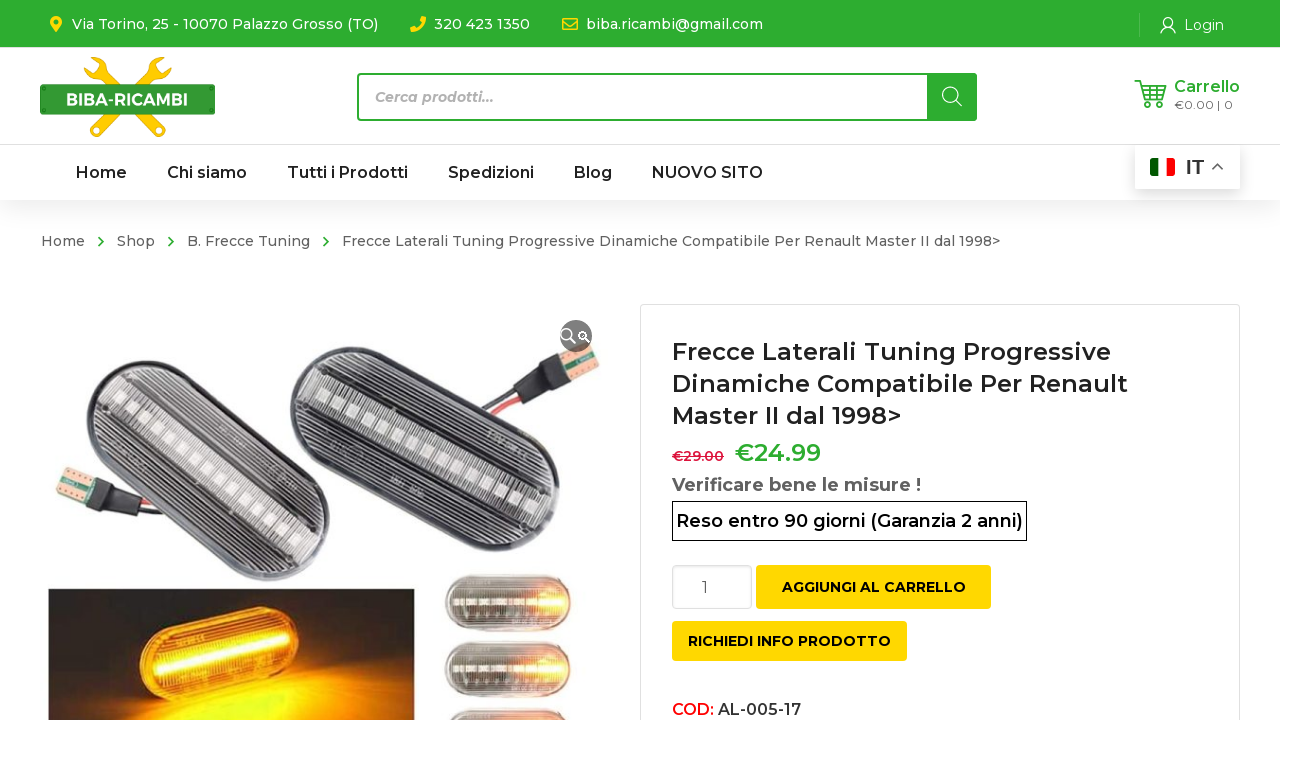

--- FILE ---
content_type: text/html; charset=utf-8
request_url: https://www.google.com/recaptcha/api2/anchor?ar=1&k=6LcXuVwiAAAAALiSkr0QZP2jkfgTV6424p_q_C6T&co=aHR0cHM6Ly9iaWJhLXJpY2FtYmkuY29tOjQ0Mw..&hl=en&v=PoyoqOPhxBO7pBk68S4YbpHZ&size=invisible&anchor-ms=20000&execute-ms=30000&cb=ucwfa6qcwkjd
body_size: 48682
content:
<!DOCTYPE HTML><html dir="ltr" lang="en"><head><meta http-equiv="Content-Type" content="text/html; charset=UTF-8">
<meta http-equiv="X-UA-Compatible" content="IE=edge">
<title>reCAPTCHA</title>
<style type="text/css">
/* cyrillic-ext */
@font-face {
  font-family: 'Roboto';
  font-style: normal;
  font-weight: 400;
  font-stretch: 100%;
  src: url(//fonts.gstatic.com/s/roboto/v48/KFO7CnqEu92Fr1ME7kSn66aGLdTylUAMa3GUBHMdazTgWw.woff2) format('woff2');
  unicode-range: U+0460-052F, U+1C80-1C8A, U+20B4, U+2DE0-2DFF, U+A640-A69F, U+FE2E-FE2F;
}
/* cyrillic */
@font-face {
  font-family: 'Roboto';
  font-style: normal;
  font-weight: 400;
  font-stretch: 100%;
  src: url(//fonts.gstatic.com/s/roboto/v48/KFO7CnqEu92Fr1ME7kSn66aGLdTylUAMa3iUBHMdazTgWw.woff2) format('woff2');
  unicode-range: U+0301, U+0400-045F, U+0490-0491, U+04B0-04B1, U+2116;
}
/* greek-ext */
@font-face {
  font-family: 'Roboto';
  font-style: normal;
  font-weight: 400;
  font-stretch: 100%;
  src: url(//fonts.gstatic.com/s/roboto/v48/KFO7CnqEu92Fr1ME7kSn66aGLdTylUAMa3CUBHMdazTgWw.woff2) format('woff2');
  unicode-range: U+1F00-1FFF;
}
/* greek */
@font-face {
  font-family: 'Roboto';
  font-style: normal;
  font-weight: 400;
  font-stretch: 100%;
  src: url(//fonts.gstatic.com/s/roboto/v48/KFO7CnqEu92Fr1ME7kSn66aGLdTylUAMa3-UBHMdazTgWw.woff2) format('woff2');
  unicode-range: U+0370-0377, U+037A-037F, U+0384-038A, U+038C, U+038E-03A1, U+03A3-03FF;
}
/* math */
@font-face {
  font-family: 'Roboto';
  font-style: normal;
  font-weight: 400;
  font-stretch: 100%;
  src: url(//fonts.gstatic.com/s/roboto/v48/KFO7CnqEu92Fr1ME7kSn66aGLdTylUAMawCUBHMdazTgWw.woff2) format('woff2');
  unicode-range: U+0302-0303, U+0305, U+0307-0308, U+0310, U+0312, U+0315, U+031A, U+0326-0327, U+032C, U+032F-0330, U+0332-0333, U+0338, U+033A, U+0346, U+034D, U+0391-03A1, U+03A3-03A9, U+03B1-03C9, U+03D1, U+03D5-03D6, U+03F0-03F1, U+03F4-03F5, U+2016-2017, U+2034-2038, U+203C, U+2040, U+2043, U+2047, U+2050, U+2057, U+205F, U+2070-2071, U+2074-208E, U+2090-209C, U+20D0-20DC, U+20E1, U+20E5-20EF, U+2100-2112, U+2114-2115, U+2117-2121, U+2123-214F, U+2190, U+2192, U+2194-21AE, U+21B0-21E5, U+21F1-21F2, U+21F4-2211, U+2213-2214, U+2216-22FF, U+2308-230B, U+2310, U+2319, U+231C-2321, U+2336-237A, U+237C, U+2395, U+239B-23B7, U+23D0, U+23DC-23E1, U+2474-2475, U+25AF, U+25B3, U+25B7, U+25BD, U+25C1, U+25CA, U+25CC, U+25FB, U+266D-266F, U+27C0-27FF, U+2900-2AFF, U+2B0E-2B11, U+2B30-2B4C, U+2BFE, U+3030, U+FF5B, U+FF5D, U+1D400-1D7FF, U+1EE00-1EEFF;
}
/* symbols */
@font-face {
  font-family: 'Roboto';
  font-style: normal;
  font-weight: 400;
  font-stretch: 100%;
  src: url(//fonts.gstatic.com/s/roboto/v48/KFO7CnqEu92Fr1ME7kSn66aGLdTylUAMaxKUBHMdazTgWw.woff2) format('woff2');
  unicode-range: U+0001-000C, U+000E-001F, U+007F-009F, U+20DD-20E0, U+20E2-20E4, U+2150-218F, U+2190, U+2192, U+2194-2199, U+21AF, U+21E6-21F0, U+21F3, U+2218-2219, U+2299, U+22C4-22C6, U+2300-243F, U+2440-244A, U+2460-24FF, U+25A0-27BF, U+2800-28FF, U+2921-2922, U+2981, U+29BF, U+29EB, U+2B00-2BFF, U+4DC0-4DFF, U+FFF9-FFFB, U+10140-1018E, U+10190-1019C, U+101A0, U+101D0-101FD, U+102E0-102FB, U+10E60-10E7E, U+1D2C0-1D2D3, U+1D2E0-1D37F, U+1F000-1F0FF, U+1F100-1F1AD, U+1F1E6-1F1FF, U+1F30D-1F30F, U+1F315, U+1F31C, U+1F31E, U+1F320-1F32C, U+1F336, U+1F378, U+1F37D, U+1F382, U+1F393-1F39F, U+1F3A7-1F3A8, U+1F3AC-1F3AF, U+1F3C2, U+1F3C4-1F3C6, U+1F3CA-1F3CE, U+1F3D4-1F3E0, U+1F3ED, U+1F3F1-1F3F3, U+1F3F5-1F3F7, U+1F408, U+1F415, U+1F41F, U+1F426, U+1F43F, U+1F441-1F442, U+1F444, U+1F446-1F449, U+1F44C-1F44E, U+1F453, U+1F46A, U+1F47D, U+1F4A3, U+1F4B0, U+1F4B3, U+1F4B9, U+1F4BB, U+1F4BF, U+1F4C8-1F4CB, U+1F4D6, U+1F4DA, U+1F4DF, U+1F4E3-1F4E6, U+1F4EA-1F4ED, U+1F4F7, U+1F4F9-1F4FB, U+1F4FD-1F4FE, U+1F503, U+1F507-1F50B, U+1F50D, U+1F512-1F513, U+1F53E-1F54A, U+1F54F-1F5FA, U+1F610, U+1F650-1F67F, U+1F687, U+1F68D, U+1F691, U+1F694, U+1F698, U+1F6AD, U+1F6B2, U+1F6B9-1F6BA, U+1F6BC, U+1F6C6-1F6CF, U+1F6D3-1F6D7, U+1F6E0-1F6EA, U+1F6F0-1F6F3, U+1F6F7-1F6FC, U+1F700-1F7FF, U+1F800-1F80B, U+1F810-1F847, U+1F850-1F859, U+1F860-1F887, U+1F890-1F8AD, U+1F8B0-1F8BB, U+1F8C0-1F8C1, U+1F900-1F90B, U+1F93B, U+1F946, U+1F984, U+1F996, U+1F9E9, U+1FA00-1FA6F, U+1FA70-1FA7C, U+1FA80-1FA89, U+1FA8F-1FAC6, U+1FACE-1FADC, U+1FADF-1FAE9, U+1FAF0-1FAF8, U+1FB00-1FBFF;
}
/* vietnamese */
@font-face {
  font-family: 'Roboto';
  font-style: normal;
  font-weight: 400;
  font-stretch: 100%;
  src: url(//fonts.gstatic.com/s/roboto/v48/KFO7CnqEu92Fr1ME7kSn66aGLdTylUAMa3OUBHMdazTgWw.woff2) format('woff2');
  unicode-range: U+0102-0103, U+0110-0111, U+0128-0129, U+0168-0169, U+01A0-01A1, U+01AF-01B0, U+0300-0301, U+0303-0304, U+0308-0309, U+0323, U+0329, U+1EA0-1EF9, U+20AB;
}
/* latin-ext */
@font-face {
  font-family: 'Roboto';
  font-style: normal;
  font-weight: 400;
  font-stretch: 100%;
  src: url(//fonts.gstatic.com/s/roboto/v48/KFO7CnqEu92Fr1ME7kSn66aGLdTylUAMa3KUBHMdazTgWw.woff2) format('woff2');
  unicode-range: U+0100-02BA, U+02BD-02C5, U+02C7-02CC, U+02CE-02D7, U+02DD-02FF, U+0304, U+0308, U+0329, U+1D00-1DBF, U+1E00-1E9F, U+1EF2-1EFF, U+2020, U+20A0-20AB, U+20AD-20C0, U+2113, U+2C60-2C7F, U+A720-A7FF;
}
/* latin */
@font-face {
  font-family: 'Roboto';
  font-style: normal;
  font-weight: 400;
  font-stretch: 100%;
  src: url(//fonts.gstatic.com/s/roboto/v48/KFO7CnqEu92Fr1ME7kSn66aGLdTylUAMa3yUBHMdazQ.woff2) format('woff2');
  unicode-range: U+0000-00FF, U+0131, U+0152-0153, U+02BB-02BC, U+02C6, U+02DA, U+02DC, U+0304, U+0308, U+0329, U+2000-206F, U+20AC, U+2122, U+2191, U+2193, U+2212, U+2215, U+FEFF, U+FFFD;
}
/* cyrillic-ext */
@font-face {
  font-family: 'Roboto';
  font-style: normal;
  font-weight: 500;
  font-stretch: 100%;
  src: url(//fonts.gstatic.com/s/roboto/v48/KFO7CnqEu92Fr1ME7kSn66aGLdTylUAMa3GUBHMdazTgWw.woff2) format('woff2');
  unicode-range: U+0460-052F, U+1C80-1C8A, U+20B4, U+2DE0-2DFF, U+A640-A69F, U+FE2E-FE2F;
}
/* cyrillic */
@font-face {
  font-family: 'Roboto';
  font-style: normal;
  font-weight: 500;
  font-stretch: 100%;
  src: url(//fonts.gstatic.com/s/roboto/v48/KFO7CnqEu92Fr1ME7kSn66aGLdTylUAMa3iUBHMdazTgWw.woff2) format('woff2');
  unicode-range: U+0301, U+0400-045F, U+0490-0491, U+04B0-04B1, U+2116;
}
/* greek-ext */
@font-face {
  font-family: 'Roboto';
  font-style: normal;
  font-weight: 500;
  font-stretch: 100%;
  src: url(//fonts.gstatic.com/s/roboto/v48/KFO7CnqEu92Fr1ME7kSn66aGLdTylUAMa3CUBHMdazTgWw.woff2) format('woff2');
  unicode-range: U+1F00-1FFF;
}
/* greek */
@font-face {
  font-family: 'Roboto';
  font-style: normal;
  font-weight: 500;
  font-stretch: 100%;
  src: url(//fonts.gstatic.com/s/roboto/v48/KFO7CnqEu92Fr1ME7kSn66aGLdTylUAMa3-UBHMdazTgWw.woff2) format('woff2');
  unicode-range: U+0370-0377, U+037A-037F, U+0384-038A, U+038C, U+038E-03A1, U+03A3-03FF;
}
/* math */
@font-face {
  font-family: 'Roboto';
  font-style: normal;
  font-weight: 500;
  font-stretch: 100%;
  src: url(//fonts.gstatic.com/s/roboto/v48/KFO7CnqEu92Fr1ME7kSn66aGLdTylUAMawCUBHMdazTgWw.woff2) format('woff2');
  unicode-range: U+0302-0303, U+0305, U+0307-0308, U+0310, U+0312, U+0315, U+031A, U+0326-0327, U+032C, U+032F-0330, U+0332-0333, U+0338, U+033A, U+0346, U+034D, U+0391-03A1, U+03A3-03A9, U+03B1-03C9, U+03D1, U+03D5-03D6, U+03F0-03F1, U+03F4-03F5, U+2016-2017, U+2034-2038, U+203C, U+2040, U+2043, U+2047, U+2050, U+2057, U+205F, U+2070-2071, U+2074-208E, U+2090-209C, U+20D0-20DC, U+20E1, U+20E5-20EF, U+2100-2112, U+2114-2115, U+2117-2121, U+2123-214F, U+2190, U+2192, U+2194-21AE, U+21B0-21E5, U+21F1-21F2, U+21F4-2211, U+2213-2214, U+2216-22FF, U+2308-230B, U+2310, U+2319, U+231C-2321, U+2336-237A, U+237C, U+2395, U+239B-23B7, U+23D0, U+23DC-23E1, U+2474-2475, U+25AF, U+25B3, U+25B7, U+25BD, U+25C1, U+25CA, U+25CC, U+25FB, U+266D-266F, U+27C0-27FF, U+2900-2AFF, U+2B0E-2B11, U+2B30-2B4C, U+2BFE, U+3030, U+FF5B, U+FF5D, U+1D400-1D7FF, U+1EE00-1EEFF;
}
/* symbols */
@font-face {
  font-family: 'Roboto';
  font-style: normal;
  font-weight: 500;
  font-stretch: 100%;
  src: url(//fonts.gstatic.com/s/roboto/v48/KFO7CnqEu92Fr1ME7kSn66aGLdTylUAMaxKUBHMdazTgWw.woff2) format('woff2');
  unicode-range: U+0001-000C, U+000E-001F, U+007F-009F, U+20DD-20E0, U+20E2-20E4, U+2150-218F, U+2190, U+2192, U+2194-2199, U+21AF, U+21E6-21F0, U+21F3, U+2218-2219, U+2299, U+22C4-22C6, U+2300-243F, U+2440-244A, U+2460-24FF, U+25A0-27BF, U+2800-28FF, U+2921-2922, U+2981, U+29BF, U+29EB, U+2B00-2BFF, U+4DC0-4DFF, U+FFF9-FFFB, U+10140-1018E, U+10190-1019C, U+101A0, U+101D0-101FD, U+102E0-102FB, U+10E60-10E7E, U+1D2C0-1D2D3, U+1D2E0-1D37F, U+1F000-1F0FF, U+1F100-1F1AD, U+1F1E6-1F1FF, U+1F30D-1F30F, U+1F315, U+1F31C, U+1F31E, U+1F320-1F32C, U+1F336, U+1F378, U+1F37D, U+1F382, U+1F393-1F39F, U+1F3A7-1F3A8, U+1F3AC-1F3AF, U+1F3C2, U+1F3C4-1F3C6, U+1F3CA-1F3CE, U+1F3D4-1F3E0, U+1F3ED, U+1F3F1-1F3F3, U+1F3F5-1F3F7, U+1F408, U+1F415, U+1F41F, U+1F426, U+1F43F, U+1F441-1F442, U+1F444, U+1F446-1F449, U+1F44C-1F44E, U+1F453, U+1F46A, U+1F47D, U+1F4A3, U+1F4B0, U+1F4B3, U+1F4B9, U+1F4BB, U+1F4BF, U+1F4C8-1F4CB, U+1F4D6, U+1F4DA, U+1F4DF, U+1F4E3-1F4E6, U+1F4EA-1F4ED, U+1F4F7, U+1F4F9-1F4FB, U+1F4FD-1F4FE, U+1F503, U+1F507-1F50B, U+1F50D, U+1F512-1F513, U+1F53E-1F54A, U+1F54F-1F5FA, U+1F610, U+1F650-1F67F, U+1F687, U+1F68D, U+1F691, U+1F694, U+1F698, U+1F6AD, U+1F6B2, U+1F6B9-1F6BA, U+1F6BC, U+1F6C6-1F6CF, U+1F6D3-1F6D7, U+1F6E0-1F6EA, U+1F6F0-1F6F3, U+1F6F7-1F6FC, U+1F700-1F7FF, U+1F800-1F80B, U+1F810-1F847, U+1F850-1F859, U+1F860-1F887, U+1F890-1F8AD, U+1F8B0-1F8BB, U+1F8C0-1F8C1, U+1F900-1F90B, U+1F93B, U+1F946, U+1F984, U+1F996, U+1F9E9, U+1FA00-1FA6F, U+1FA70-1FA7C, U+1FA80-1FA89, U+1FA8F-1FAC6, U+1FACE-1FADC, U+1FADF-1FAE9, U+1FAF0-1FAF8, U+1FB00-1FBFF;
}
/* vietnamese */
@font-face {
  font-family: 'Roboto';
  font-style: normal;
  font-weight: 500;
  font-stretch: 100%;
  src: url(//fonts.gstatic.com/s/roboto/v48/KFO7CnqEu92Fr1ME7kSn66aGLdTylUAMa3OUBHMdazTgWw.woff2) format('woff2');
  unicode-range: U+0102-0103, U+0110-0111, U+0128-0129, U+0168-0169, U+01A0-01A1, U+01AF-01B0, U+0300-0301, U+0303-0304, U+0308-0309, U+0323, U+0329, U+1EA0-1EF9, U+20AB;
}
/* latin-ext */
@font-face {
  font-family: 'Roboto';
  font-style: normal;
  font-weight: 500;
  font-stretch: 100%;
  src: url(//fonts.gstatic.com/s/roboto/v48/KFO7CnqEu92Fr1ME7kSn66aGLdTylUAMa3KUBHMdazTgWw.woff2) format('woff2');
  unicode-range: U+0100-02BA, U+02BD-02C5, U+02C7-02CC, U+02CE-02D7, U+02DD-02FF, U+0304, U+0308, U+0329, U+1D00-1DBF, U+1E00-1E9F, U+1EF2-1EFF, U+2020, U+20A0-20AB, U+20AD-20C0, U+2113, U+2C60-2C7F, U+A720-A7FF;
}
/* latin */
@font-face {
  font-family: 'Roboto';
  font-style: normal;
  font-weight: 500;
  font-stretch: 100%;
  src: url(//fonts.gstatic.com/s/roboto/v48/KFO7CnqEu92Fr1ME7kSn66aGLdTylUAMa3yUBHMdazQ.woff2) format('woff2');
  unicode-range: U+0000-00FF, U+0131, U+0152-0153, U+02BB-02BC, U+02C6, U+02DA, U+02DC, U+0304, U+0308, U+0329, U+2000-206F, U+20AC, U+2122, U+2191, U+2193, U+2212, U+2215, U+FEFF, U+FFFD;
}
/* cyrillic-ext */
@font-face {
  font-family: 'Roboto';
  font-style: normal;
  font-weight: 900;
  font-stretch: 100%;
  src: url(//fonts.gstatic.com/s/roboto/v48/KFO7CnqEu92Fr1ME7kSn66aGLdTylUAMa3GUBHMdazTgWw.woff2) format('woff2');
  unicode-range: U+0460-052F, U+1C80-1C8A, U+20B4, U+2DE0-2DFF, U+A640-A69F, U+FE2E-FE2F;
}
/* cyrillic */
@font-face {
  font-family: 'Roboto';
  font-style: normal;
  font-weight: 900;
  font-stretch: 100%;
  src: url(//fonts.gstatic.com/s/roboto/v48/KFO7CnqEu92Fr1ME7kSn66aGLdTylUAMa3iUBHMdazTgWw.woff2) format('woff2');
  unicode-range: U+0301, U+0400-045F, U+0490-0491, U+04B0-04B1, U+2116;
}
/* greek-ext */
@font-face {
  font-family: 'Roboto';
  font-style: normal;
  font-weight: 900;
  font-stretch: 100%;
  src: url(//fonts.gstatic.com/s/roboto/v48/KFO7CnqEu92Fr1ME7kSn66aGLdTylUAMa3CUBHMdazTgWw.woff2) format('woff2');
  unicode-range: U+1F00-1FFF;
}
/* greek */
@font-face {
  font-family: 'Roboto';
  font-style: normal;
  font-weight: 900;
  font-stretch: 100%;
  src: url(//fonts.gstatic.com/s/roboto/v48/KFO7CnqEu92Fr1ME7kSn66aGLdTylUAMa3-UBHMdazTgWw.woff2) format('woff2');
  unicode-range: U+0370-0377, U+037A-037F, U+0384-038A, U+038C, U+038E-03A1, U+03A3-03FF;
}
/* math */
@font-face {
  font-family: 'Roboto';
  font-style: normal;
  font-weight: 900;
  font-stretch: 100%;
  src: url(//fonts.gstatic.com/s/roboto/v48/KFO7CnqEu92Fr1ME7kSn66aGLdTylUAMawCUBHMdazTgWw.woff2) format('woff2');
  unicode-range: U+0302-0303, U+0305, U+0307-0308, U+0310, U+0312, U+0315, U+031A, U+0326-0327, U+032C, U+032F-0330, U+0332-0333, U+0338, U+033A, U+0346, U+034D, U+0391-03A1, U+03A3-03A9, U+03B1-03C9, U+03D1, U+03D5-03D6, U+03F0-03F1, U+03F4-03F5, U+2016-2017, U+2034-2038, U+203C, U+2040, U+2043, U+2047, U+2050, U+2057, U+205F, U+2070-2071, U+2074-208E, U+2090-209C, U+20D0-20DC, U+20E1, U+20E5-20EF, U+2100-2112, U+2114-2115, U+2117-2121, U+2123-214F, U+2190, U+2192, U+2194-21AE, U+21B0-21E5, U+21F1-21F2, U+21F4-2211, U+2213-2214, U+2216-22FF, U+2308-230B, U+2310, U+2319, U+231C-2321, U+2336-237A, U+237C, U+2395, U+239B-23B7, U+23D0, U+23DC-23E1, U+2474-2475, U+25AF, U+25B3, U+25B7, U+25BD, U+25C1, U+25CA, U+25CC, U+25FB, U+266D-266F, U+27C0-27FF, U+2900-2AFF, U+2B0E-2B11, U+2B30-2B4C, U+2BFE, U+3030, U+FF5B, U+FF5D, U+1D400-1D7FF, U+1EE00-1EEFF;
}
/* symbols */
@font-face {
  font-family: 'Roboto';
  font-style: normal;
  font-weight: 900;
  font-stretch: 100%;
  src: url(//fonts.gstatic.com/s/roboto/v48/KFO7CnqEu92Fr1ME7kSn66aGLdTylUAMaxKUBHMdazTgWw.woff2) format('woff2');
  unicode-range: U+0001-000C, U+000E-001F, U+007F-009F, U+20DD-20E0, U+20E2-20E4, U+2150-218F, U+2190, U+2192, U+2194-2199, U+21AF, U+21E6-21F0, U+21F3, U+2218-2219, U+2299, U+22C4-22C6, U+2300-243F, U+2440-244A, U+2460-24FF, U+25A0-27BF, U+2800-28FF, U+2921-2922, U+2981, U+29BF, U+29EB, U+2B00-2BFF, U+4DC0-4DFF, U+FFF9-FFFB, U+10140-1018E, U+10190-1019C, U+101A0, U+101D0-101FD, U+102E0-102FB, U+10E60-10E7E, U+1D2C0-1D2D3, U+1D2E0-1D37F, U+1F000-1F0FF, U+1F100-1F1AD, U+1F1E6-1F1FF, U+1F30D-1F30F, U+1F315, U+1F31C, U+1F31E, U+1F320-1F32C, U+1F336, U+1F378, U+1F37D, U+1F382, U+1F393-1F39F, U+1F3A7-1F3A8, U+1F3AC-1F3AF, U+1F3C2, U+1F3C4-1F3C6, U+1F3CA-1F3CE, U+1F3D4-1F3E0, U+1F3ED, U+1F3F1-1F3F3, U+1F3F5-1F3F7, U+1F408, U+1F415, U+1F41F, U+1F426, U+1F43F, U+1F441-1F442, U+1F444, U+1F446-1F449, U+1F44C-1F44E, U+1F453, U+1F46A, U+1F47D, U+1F4A3, U+1F4B0, U+1F4B3, U+1F4B9, U+1F4BB, U+1F4BF, U+1F4C8-1F4CB, U+1F4D6, U+1F4DA, U+1F4DF, U+1F4E3-1F4E6, U+1F4EA-1F4ED, U+1F4F7, U+1F4F9-1F4FB, U+1F4FD-1F4FE, U+1F503, U+1F507-1F50B, U+1F50D, U+1F512-1F513, U+1F53E-1F54A, U+1F54F-1F5FA, U+1F610, U+1F650-1F67F, U+1F687, U+1F68D, U+1F691, U+1F694, U+1F698, U+1F6AD, U+1F6B2, U+1F6B9-1F6BA, U+1F6BC, U+1F6C6-1F6CF, U+1F6D3-1F6D7, U+1F6E0-1F6EA, U+1F6F0-1F6F3, U+1F6F7-1F6FC, U+1F700-1F7FF, U+1F800-1F80B, U+1F810-1F847, U+1F850-1F859, U+1F860-1F887, U+1F890-1F8AD, U+1F8B0-1F8BB, U+1F8C0-1F8C1, U+1F900-1F90B, U+1F93B, U+1F946, U+1F984, U+1F996, U+1F9E9, U+1FA00-1FA6F, U+1FA70-1FA7C, U+1FA80-1FA89, U+1FA8F-1FAC6, U+1FACE-1FADC, U+1FADF-1FAE9, U+1FAF0-1FAF8, U+1FB00-1FBFF;
}
/* vietnamese */
@font-face {
  font-family: 'Roboto';
  font-style: normal;
  font-weight: 900;
  font-stretch: 100%;
  src: url(//fonts.gstatic.com/s/roboto/v48/KFO7CnqEu92Fr1ME7kSn66aGLdTylUAMa3OUBHMdazTgWw.woff2) format('woff2');
  unicode-range: U+0102-0103, U+0110-0111, U+0128-0129, U+0168-0169, U+01A0-01A1, U+01AF-01B0, U+0300-0301, U+0303-0304, U+0308-0309, U+0323, U+0329, U+1EA0-1EF9, U+20AB;
}
/* latin-ext */
@font-face {
  font-family: 'Roboto';
  font-style: normal;
  font-weight: 900;
  font-stretch: 100%;
  src: url(//fonts.gstatic.com/s/roboto/v48/KFO7CnqEu92Fr1ME7kSn66aGLdTylUAMa3KUBHMdazTgWw.woff2) format('woff2');
  unicode-range: U+0100-02BA, U+02BD-02C5, U+02C7-02CC, U+02CE-02D7, U+02DD-02FF, U+0304, U+0308, U+0329, U+1D00-1DBF, U+1E00-1E9F, U+1EF2-1EFF, U+2020, U+20A0-20AB, U+20AD-20C0, U+2113, U+2C60-2C7F, U+A720-A7FF;
}
/* latin */
@font-face {
  font-family: 'Roboto';
  font-style: normal;
  font-weight: 900;
  font-stretch: 100%;
  src: url(//fonts.gstatic.com/s/roboto/v48/KFO7CnqEu92Fr1ME7kSn66aGLdTylUAMa3yUBHMdazQ.woff2) format('woff2');
  unicode-range: U+0000-00FF, U+0131, U+0152-0153, U+02BB-02BC, U+02C6, U+02DA, U+02DC, U+0304, U+0308, U+0329, U+2000-206F, U+20AC, U+2122, U+2191, U+2193, U+2212, U+2215, U+FEFF, U+FFFD;
}

</style>
<link rel="stylesheet" type="text/css" href="https://www.gstatic.com/recaptcha/releases/PoyoqOPhxBO7pBk68S4YbpHZ/styles__ltr.css">
<script nonce="qfHn1H9aKnROqdCsuPIBsQ" type="text/javascript">window['__recaptcha_api'] = 'https://www.google.com/recaptcha/api2/';</script>
<script type="text/javascript" src="https://www.gstatic.com/recaptcha/releases/PoyoqOPhxBO7pBk68S4YbpHZ/recaptcha__en.js" nonce="qfHn1H9aKnROqdCsuPIBsQ">
      
    </script></head>
<body><div id="rc-anchor-alert" class="rc-anchor-alert"></div>
<input type="hidden" id="recaptcha-token" value="[base64]">
<script type="text/javascript" nonce="qfHn1H9aKnROqdCsuPIBsQ">
      recaptcha.anchor.Main.init("[\x22ainput\x22,[\x22bgdata\x22,\x22\x22,\[base64]/[base64]/bmV3IFpbdF0obVswXSk6Sz09Mj9uZXcgWlt0XShtWzBdLG1bMV0pOks9PTM/bmV3IFpbdF0obVswXSxtWzFdLG1bMl0pOks9PTQ/[base64]/[base64]/[base64]/[base64]/[base64]/[base64]/[base64]/[base64]/[base64]/[base64]/[base64]/[base64]/[base64]/[base64]\\u003d\\u003d\x22,\[base64]\x22,\[base64]/Ch8KKwq0cdsOMKsKbwpQZNMKbdMOmwq3DuSAswoEQRznDg8KAW8O9DMOtwpdjw6HCp8OGPwZOXcKYM8OLdcKeMgBeIMKFw6bCvgHDlMOswoR9D8KxNF4qZMO7woLCgsOmcMO8w4UROcONw5IMRE/[base64]/DowhOYsORw6rCsMO+PMOyw4Rhw67DlCMKNXcODcOaMEzCp8Oqw7MFJ8Owwp8YFHYww7TDocOkwqjDocKYHsKTw5A3X8K1wpjDnBjCgcKQDcKQw7g9w7nDhho1cRbCtMKhCEZcJcOQDB12AB7DqwfDtcORw7vDuxQcHz0pOS/CgMOdTsKRZCo7wq8ONMOJw49UFMOqPsO+woZMP2llwojDo8OoWj/[base64]/AsO8w6QTw6xsb3bCmMOPwodMKh/[base64]/[base64]/wrgONMO/RwVaHsKIdQwXYWx+acKFSnLCnBzCpR5sT3TDs2kWwphowpcLw7rCnMKow6vCj8KIe8KWHnXDr13DmE0wAcK0V8KjCQ0/[base64]/[base64]/wrjDscKBw5bCiz9rw6rCp8OLHsKww47Cj8Osw4UrZyY1L8O1QsONOSU1wqYgD8O0wpPDuTkkJyjCvcKewoJQGMKddnLDhcKaNkZcwo9Zw63DpnHCpQllGRLCpMKAJcKowoouUiZGHA4macKCw7d1E8O/C8KrbhBhwqHDtMKrwqYiGkzCjT3CisKDDRJJa8KxETbCoXXCn3ZedxMPw77CkcKfwp/CvFfDmsOjw5EbK8KZw7PCn2fCm8KUdMKiw4EYK8KWwrDDoEvDgRzCjcK5wr/[base64]/wqITw416XMOMWMO6wrPDlMOpUQnCnwLCiMOjw6rDtVrCp8Kqw59AwpEFw7wdw5pJW8OncUHCjcOba0d6OsKbw48BP3A/w4Jywq/Di21fW8OIwqoDw7tMKsOnd8Kiwr/Dv8KCQlHCuiTCn3jDvcOEcMKkwoM3SD/CoDjCgsOMwr7ChsKlw6PCvFLCiMONwo/Do8O7wqzCksOIM8OUdRUhazXCu8OYwpjDqj4SBzcYGMKfEx48w6zDqRbDq8KBwoDDqcOlwqHDuFnCmVwGw7vDnkXDgkEkwrfDj8OfSMOKw5fDn8OTw6kowqdKw77ClEEvw6ldwpNResKJwp3DmMOsKsKaw4vClxvCkcKkwo/CoMKTfHfCi8Opw7Ecw4Row4Akw5Q/w7bDtEvCu8KYw5vDjcKBw5jDn8Odw4dCwovDoT3DnlwiwrPDknLChMOmG1xaECnCo3/Cgi5RHih9wp/CgcKdwpnDnMK/[base64]/w4vCikXCqDLCtcOVw7bCvsO7Ui/DlgrChzlyw6kgw6JcKCgVwqzCocKtemgyVsO/w7FXGFkiwrx3DCjCk3JEVMKZwqckwrgfBcOFbcO3ciwpwpLCsx1RL1IlTcOcw5EwdcKdw7TCjlw7woPCsMO1w7Vnw5Z6wp/CpsKRwrfCssOnOkLDusONwotqw7lzwqlnwqMIZ8KPL8OCwpYUw5MyNh7DhE/[base64]/[base64]/w49XwqLDgMK7GMKyMzjCrcKGwpdpw5bCh8O2woTDhiAqw4rDlcO8w6wIwqjCnHBLwo92XMOgwqTDkcK7Dx/[base64]/DhsOMUMOrHMKhwpMvcXkiw6lEwpwHYUjDkVzCi27DsDDCiQLCrsKpBMO3w5YkwrLDqlzDh8KewrRrwpPDhsOwFDhqU8OdYcKuwq8rwpY9w6AeDE3Dsz/[base64]/CiQc6aXBsSFwuwr9GScOWwpF5w6RpwrTDiSvDn3FtPCM9w6LDl8OVCT0KwrzDgcKWw4TCpsOkIRPCtMKFakbCoTHDlAbDtcOhw5DCgSxpwqkyYxJwP8K4IGfDr2EiG0TDqMKPwqvDvsK5czTDuMKEw44xK8K/wqPDiMOuw4zCgcKMX8OewrlVw5UTwpfCiMKOwpvDocKbwoPCjMKLwrPCvWF5EzbDlsOVYMKPJVRlwqJ7wqLClMK7w63DpRbDhcK5wq3Dlx9MAUEhN1TCo2PCm8Oew49MwrsRJcK/wqDCtcOywpgqw5dlw6Ajw7Fiw6ZkVsObOMKhUMO1CMK/woQtOMO0DcOmwp3DoATCqsO7NWPCocOWw5E7wq1MXxRqcifDgEZgwoPCoMO/[base64]/w5J7FVjDtMKCw5nCrj4IwpXDijrDnMOgPyZbw710CsOgw7Z2BsOiacKrfsKDw6jCoMK7wpFXIsKqw5cDVDnCuwVQZ1fDu1p4ecKlDsKyIy8wwopkwojDoMOZWsO2w4/Di8KUVsOyLsOTW8K1wofDkW7DpjgMRQt9wobCscK0b8KHw7XChcKlGm0EbEVkZ8KbUVvChcO4FHjCjWEqW8Kdwr3Dn8OYw65UYMKlDMKHwpQQw7IlUyvCvsK1w5fCgsKqemoCw6sKw5DCsMKyV8KPA8OFb8KHPMK2aVoJwrwIXHghDi/ClVhIw7/DqSIVwphtE2RVbMOODsK7wrwvNMK5Jx0hwpcnbsKvw6kpdcKvw7VVw4VuJATDq8Kkw55zKcKSw5hab8OwdRvCs0XCvm3CsAjCogvCiANLXsOgf8OIw70fOToVMsKdwrzClxg0YcKzw4kuIcK3K8KfwrIAwqINw7QGw53Ct3vCpMO/OcKXE8O2Hi7DtcK2wqF7KUTDpltsw6NWw5bDl1EDw6ISHHtAYh7CkggoWMK+IsKuwrVtY8Ouw4/ClMO4woB0NhTCpsOPw7HDscKSBMKDXgw9OFMFw7dawqYrwr8iwp/CmRzCgcKCw7I2wphMA8OTagDCsCtywoLCvcOlwp/CrTfChQpFQcOqeMKeKMO9NsKpAFPCs1cCIS4JenrDmzhZwozDjsK0QsK9w5YzWMObJcKrXMKNDVlvQgp3ECrCql4xwrh7w4fDhVtuT8KBw4TDmMO+FcKswo55BUgCDsOhwojCnCXDtCnCr8O3ZklvwoESwoBvUsKycRPCtcOQw7TDgDDCgl5mw6fDl13CjwbCvwMfwo/DnMK7wrwkw7tWVMOTcjnCrMKuNMKywovDoQRDwqPDisKXUj82ZcKyCmJIE8OwYTPCg8KVwoHDvGNWNhUYw6bCucOJw5JdwrjDgE/CnHJDw67CvCdGwq0ubgYrcmvClMKtw7fCjcKuw7oXPnLCqmF6wpV0SsKpbcKnwrTCvjENbhzCsWfDkzMmwrpuw7vDsXx+S2Rfa8KJw5RCwpF3wqwVwqXDph/CuBfCpMK+wqTDkDwkaMOXwrfDvxIvTsOaw5nDssK1w7/DsEPClUxecMOPPcKtA8Knw7LDvcKlCSNYwrvCqMOhVGoDOsKYYg3CiWZMwqpTR0xWScKyYwfDjB7CosOgPsOzZyTCsm0Vb8KMXMKPw6/Cj0RNXcOBwoTDr8KGw6bDjzd/w5p/F8O4w5IGDEnDjQsXN2lBw44gwqE3ScO0PB5yTcKkK1HDlFU7bMOpw7wswqXCnMODccKSw63Dn8K7wrplGynDo8Kqwq7CozzCp0cHwqs4w5Zowr7DrETCpMOoO8OlwrEvOsK0NsK8w7JNQcO5wrdGw7PDlMKaw6/CqgvCnFpnLcOyw68nODzCucK/[base64]/w6YMwqLDqTzDnwAOwq/DpsOpVMOgJMKHw7FGL8K9wrc9wrzChMKoQQY3ZsOxCMKSw4PDkGAaw48wwpLCk1/[base64]/[base64]/DgcOJw6/[base64]/DMKIEGU5aXLCpsO+wonCs3rCgBUwwqLCmC7Cr8KRw6XDj8OAT8OUw7/DqcK5ERM0JMKQw6HDuUBXw6bDoUDDj8KOKkLCtH9mf1ocw6vCnW7CiMK3wr7DlT5ywo4+w6R2wrMcRELDjlTDjsKSw5vDrcKOQ8KkSldoei/DvcKTER/DkFYMwqfCsXBUw6UoGVptDwB6woXCjsKtCTAgwpDCrH11w5EbwoXCgcOcZnLDoMKwwobDkzTDkh9dw5LCk8KZKMKcwrPCkcOJw4ADw4ENJcOFVsKbH8O6w5jClMKTwqHCmmrCiw/Cr8OtbMKUwq3CrsKBZsOKwpoJeDnCsSnDjEdXwpfCgEx0wojDksKULMOSKcO9OgXDr3fCtsONP8ObwoNTw6TCrcKbwqTDgDkVJsOnIFvCn3TCnULCpjTDon0FwrIbBsOow7LCncKQwplIZUHCj1NZBXXDi8O6ZMOCezVbw6wLQMO/fsOMwojDjsO0BhLDhsKcwojDsw9Xwr7CvcKeTMOBUMKeMzDCs8OAUMOTbCksw5QDw6vCtMO6JcOzO8OCwoXCgQDChE4hw6PDnB/DrhVewprDoiwAw6VIfE4Gw7Qvw5pPRG/DugrCtMKJw7/CtCHCnsK9LsOnInV3DsKhYsOcwp7DhW/[base64]/XmknwqnDsGJ/CsKww67DvcOrb8KhDMKSwq3DkWp1FV/DsB7Di8OzwrbDhFXCjsKSIzjCkcKlwo4lQkTCrmnDrwXDigPCiRQAw6TDu19dZhkaS8KxTgE+Vz7Cm8KfQGItS8OPEMK7wqIMw65UDMKLe3oZwqrCvcOxDBHDsMOJH8Kbw4Rowpc/VhhfwqbClBvDgRttw5Nxw4oVEMOdwqFMUAXClsK3SHIMwoXDhcKBw5fClcOewo/[base64]/YsK1wpfCqRnDoHHDt0jCukzDiiTCrl/DliYzenTDumInUxZHasKeOSzDk8KNw6TDh8KMwp4Xw5EYwqvCsHzCoH4ocsKZM0gXUjvCmcOeCB3Dp8O0wrDDoy98e1rCk8KXwphAasOBwrQEwrkKBsO8dVIHOMOYw6lJf2MmwpErdMKpwoF7wotnI8OwcUTDqcOrwr9Cw4rCkMOQOMKpwqpIQsKraV/Dn1TCiUHCmXZ9w5FBfhZPNTHDm18uOMODw4Rxw4XCuMOSw6jDg1cVNsOodcOvRFJ6VsO2w5w3w7HCmRBJw60DwoFjw4XCljdregxMJMKdwqzDrjrCo8KUwoPCgzLCiETDhEIHwqLDjTt7wovDjiZbWcOyGFchNsKuaMKjBT/DusKIEMOGwrHDisKGZjISwrYLMD1KwqV+w57CsMKRw5XDtinCuMK/wrVXTMOFaETChcOPQVx8wqTCvwnCoMKrB8KrWEdQMTrDnsOpwp/DgCzCkzjDjMOewpgBLsOKwpLCnj7Dlwstw5FwHMK0wqTDpMKyw7HDvcO4WDXCosKeOjDCow9FHMKhwrMWL19ALzk7wpgUw70bN3U3wqzDmcKnaGrCrHgQU8OHdV3DvcKMIsObwoUINXrDs8K7Zn/[base64]/[base64]/CjQ7DmMKFwqHCtWXCqnEsCmBKw4/CrgjDqSAPHMOKVsOZw5AebMOjw7PCtsKVHsOKPVRwLyEBS8KmcMKXwq5wb03Cr8Oywr0HIRkuwpoBagjCsk3DllQ0w43DlcK8P3bCuyw3Q8O2Z8ORw4DDklU3w5hsw4zCjQNGKsOVwqfCusO/[base64]/DsOmwpHCsw/CicKlwphYVcKGKw50wo/CssORw6vChR7Dom1Vw53DkBUaw55qwqDCnsOYGSTCssOhw7R3wrfChG0HczLCtl3DscOpw5/Cv8K5UsKWwqRyBsOowrDCjcOuZg3Di0/[base64]/DoW8xIXRWKzPDqxA0wqXDt8O1KR5PJcKSwooTRsK2w4bDvGIfSUQyUcOHbMKHwpvDrcOzwpAqw5fDgg/CosK7w4s4w7VSw48ET0TCsVEKw63Cqm3CgcKqScK7wosVwr7CicK5N8OZTMKgwr1iWg/Ckg9wDMKNUMOcPsKRwrcNGWbCk8OkVsKow7PDusOHwrUlP0tfw5vCj8KdDMOpwpQJRQLDsCTCqcOFQMKhGkdXw7/Dr8KRw4kGacOnw4RMG8Ojw6JnBsKcwppcR8KXOC8+w60Zw4PCscKWw5/CksOwV8KEwqLCpV4Gw7PClUnCkcKsV8KJd8Odwr0TKMKEJMKFwq4LYsOXwqPDv8KGSBkrw5wlUsOqw4hhwo5fwrrDng/Cv0bCqcKMwrnCn8KIwovDmAPCqcKRw7vCk8OwcMK+c3kFKmBCGH/DjHEJw6vCv3zCjMOVWCwKesKvaBXDvzjCl2XDmcOBHcKvSjXDocKaXjrChsO9JMOaaEnCil/DpR7CsxhmacOnwoZVw7/ChMKVw77CjEnCgRdoDixvK0h4fcKqOwJZwpLDsMORBXwDIsKmcRMZwo/CtsKewrhLw4zDvlDDnQ7CvMOUN03DigUnN2R9P1UXw7Euw5bCiF7CjMOww7XChGgJwobChmUOw5bCsDU+BiDCsmPCu8KBw700w4zCnsO5w6TDvMK/w6x3ECYrfcK8J2Yhw7DCucOINcOrO8ORFMOrw5DCnC0/D8OLX8ORw7pNw6rDk23DqSHDnMKKw57CgEt0f8KKHWJYJC3CqMO7wrwGw7vCv8KBBnfChCccM8OWw5dSw4o3wqogwq/[base64]/dMOvwoUyasOZw7FvfypXWUzCjcOSDTTCsSHDmkjDmQzDv1FnKsKLeVQiw4PDvcK3wpFBwrZeMsO6RBXDm3rCicOuw5BMXHvDsMOnwqkhQMO0wqXDkcKIRcOlwovCowgXw4TDoVQgOcKwwrHDhMOPe8K1PcOww4sAZsKww6NdeMOpwovDpz/CucKqKlzCssKRecOnYcKCw67CocKUYA3CuMOuwp7Ck8KBUMKgwqDDi8O6w7tPw4IjIR01w69mcgYSfnHCnXTDqMOPR8Ktf8O9w5YJJsOiEsKMw65UwrzCj8KWw6rDhzTDhcOeEsK0OzlkTT/[base64]/wobDjlowR8KfOsKTKMKaw5Ajwoc5wpPDicOyw53DuwYPQnDCssKOw4Jsw5U0BQ/DvjbDg8OuVyHDi8KYwrXCoMKUw7zDhQoXQkMew5dTwrLDqMO+wrtPScKdwpfDiB4owqXCq1/DngPDv8Kdw6ExwpovQ3pWwqk0KsOKwqJxUUXCq0rClTVkwpJxwoVrSXrDtUbCv8KIwqQ8cMOcwo/CpsK6aCpYwpprZhphw6Y2Y8ORw45awr9MwooFbMKwNMKSwrZZeh4NV1XCiiEzCEfDrcODPsK1GMKULMODDTMnwp0RKwDDgmLDksO4wrTDvsKfwqhrYAjCrcOmDEfDsT5FOwR7OcKdBsKif8KswonCsBLDh8O/w7/DvFw7NQNTw4LDj8KPdcOEesKhwocKwrjClMOWWMKzwq96wrnChiQNPARWw63DkHgHO8O2w6Qowr7DjMOlZCpXO8KuIQnCpUTDqcO2EsKdEiHCi8Opwr/DhinCuMKQaDkYwqhGeUfDhiQTwrojFcOawrM/OcO3RWLCnEJVw74Bw5PDhX4pwqx7DsO8fnnCkgjCtX50JxJTwrszwqfCl0tZwp9Dw6VEZivCtsKOH8OMwpbCs3cteBkyHx/CvsOXw7bDisKDw5dVYsKhTmxzw4nDhiRWw7zDhcKFPy/DvMK5wqwfP13CqDhaw7czw4TCvVQ3bsOGbkRjw6cCF8KewpkHwppbesOQbMO+wrR5ChDDr1PCscK4FcKtPsK2GMK4w73Cj8KuwpYew5zDsEEQwq7DuhXCr1tSw68JcMKSDj3Ci8Ovwp/[base64]/DqMK2CsK1RcO+w789asOIwrNtwoDDoMKfUFwobMK5w7JjWcO+fWLDo8Omwo9SesOCw6bCjALCiDo9wqMIwpB4d8KfecKKO1TDmF9lccKxwrvDksObw4PDmcKBw4XDrwnCs0DCosKewq/Cu8Oaw5LDgiPDpcOFSMOcLGDCisOvwovCqsKaw5PCicKEw64BfcK6w6pyVQBxw7YOwpoZT8KGw4/DuVvDgcKIw5vCocOTFlhtw5w6w6bCkMKiwqAwDMKtE0bCssOqwrLCssOZwqnCiC3DhjvCu8OEw6zDnMOOwp8cwp1AJcOJwpIPwo5KfMOXwrhOWcKXw4sbT8Kewq9Cw59Ww5LCnirDjQjCoUHCtsO4EcKww5RXw7bDkcO0DMOkLiISF8KRfQozUcOhO8KcbsOdKMOQwr/DiXfCnMKqw77ChArDiGFfeB/[base64]/[base64]/DksOtKcO5w4YGY1B2JD3CrMK/EGfDscOTPAkAwrLDtmBZwpTDpcOkVMKRw7HChMOzdEU4M8O1wp4LRMKPQgMnNcOkw5nClsOfw4fChsKKEMKewrQGHsK2wpHCuxjDicO9Z0/[base64]/[base64]/[base64]/[base64]/ChMOABcOTfcKSKMKYwqk7BkwATk/CpybCs1h8wqPDh2BMUcKjwprDg8KOwrJhwoJpwq7Cq8K/w77CmsOpMcKbwozDmMKLwpxYSi7DjcKAw4vCjcOkNk7DscOVwrnDtMKuJ1PDqyJ6w7R0NMKAw6TDhzpgwrgQSMODLHFgeSptwqTDhxgdDsOmccKBBG4idUZXNcOcw6bCqsKsecKXJzdjOH/CviQ+WRvClsK3w5PCj0fDsEXDlMOVwpfCqyfDpg/Cg8OWM8KaYsKZw4LCj8OHJ8KcSsOYw53DjQPDkG/Cp3UOw5bCq8OeJyZxwozDqEN1w60fw7UywrhyCHo6wqkQw5o3XT17T2LDqlHDr8KcXjhtwrQlQj/[base64]/Ck8Orw6REw6c1woDCo2hVbHHCucOzBgZmw4jCiMKUGTRQwrHCqGjCoAwmFxHDtVgnOjLCjTPCmihXHGvCi8K8w7LCnSTCg2oLHsO/w5wjK8Orwooiw63CvsO1HjRwwo/CgEDChynDqmvCsAQybcOqN8OMwrM3w4jDnSBxwqrCr8KIw7nCgyXCvCJgOwrCtMOTw5QiAW1gDsKnw6bDgB3DoGlEZy3DtMKGw5DCqMOhWsOOw4vCrSkhw7wcemEDK3rDksOCa8KZw4Z0w6/[base64]/Dt8O2JGvDl8KiP8OCwoYdRsKQPsKYCcKCMFcDwrg8VsKtE2/DhjTDrHzCjMONUh3Cm0XCjsOKwpXDn2XCqMODwow9F1gmwq5Qw6UWwpHCmsKCX8K2D8KfLT3Cj8KuCMO2HQpCwqfDlcKRwoHDpsK3w7vDgMKpw4dVw4XCicOoU8OKFsKuw48IwoM/woAAJGzDpMKOR8OXw4saw4lowoUhBStHw55Pw61/EsOuK0JcwpzDqcOyw5TDlcKNcUbDhg3Dsj3DvwbCosOPFsOlMRPDv8OGAcKNw5JXCQfCmF/[base64]/[base64]/wrjCpwBuwoXDuUDClmrCpMKxw7bCtMO+wqs3wrIoTzJEw5J+VhY4wpzDsMOJOsOPw7vCscK3w78NZ8KUEA0Dw5EhKMOAwrkfw4pAZsK9w49fw78XwpjDoMOqQQPCgQXCscO7wqXDj3djWcOEwqrDqnUONEfCgVsqw4I/TsObw6lRUEPDnMK/XjAEw4U+R8O2w5LDh8K5JcK0bMKIw5PDu8KsZDBRw7Iyb8KRTMOwwrbDkGrCkcONw4DCkCcua8OOBBLCuCg4w5ZGUFF5wpvCqwlDw5zCmcOSw7ctQsKSwrrDh8KeOsOwwpvDm8O/wpvCnhzCmFdmYW7DjsKKC2lywp/Cp8K9w6hEwqLDssOiwrLDjWZTV0M6wpM8woTCqRgiwowQw6IGw7rDpcO2UsKiNsOPw4/ChMK6wo/DvnRMw43CncKPCCkqDMKoGhfDujHCsAbCiMK6XsKqw7zDkMO9UGbCr8Knw7YlAMKUw4rDsEHCtcKuPnTDvkHCqSzDikfDkMOGw7Vww6jCgzrChXsAwrUEwoVdFsKBdMOiwq1xw6JSwp/CilnDiV9Iw4fDoQ/ChVrDmTUawpjDrsK7w7xRZAPDp0/Ch8OBw4Ydw7nDlMK7wrXCtHfCisOLwr7DpsOPw7MNCB/DtHbDpxgjA0PDpUknw5Iyw5LCtX3CjmTClsKwwovDvxsrwpHCj8K3wpslTMOswpBUCWLDtW0HQ8K5w54Lw7nCrMOZwoLDisKwOnjDo8KGw77Cm07DgcO8CMKNwpnDjsKYwqvCqRYTMMK9b3Rvw6FQw68owow5wqt2w7TDhmMVCsOlwrR9w5lGCFQOwp/CuCjDo8K5wrbDpBXDv8OIw4jDucO+THRvGERJM0wyAcOYw4rDg8KFw7lrInYlNcKpwoIORFHDqld/bmTDgSN1H1cswovDj8KiFz9Uw4Nxw5dfw6DDi0fDj8OEEXbDr8Ksw7xiwocVwqI4w6bCkxBmOcKcYMKLwphqw5MnJ8O4VTYIJWPCmAzDjsOUwp/[base64]/CosKLGWUmR8KPw7Bzw4XDu23CnyRWw5zDu8O8wo5nH8O5MnrDs8ORJMOtWDLChEfDvcKze3xyGB7DtMOCS2PCt8O2woLDniLCkxzCk8KdwrlIBBsPLsOrLFBEw7smw6BLesK9w7lefiHDhsOCw7/[base64]/DicK4wovCkMOcwrpIw5dNIXrDjF7CphvCoQvDmRzCvMOeOMOiCcKUw5zDoXw2USDCvcO/[base64]/Djj/DvMOCFic5KcKTwrxlw7Y4w4HDigE4w457MsKlamvCr8KyaMObfk/CkW/DjTsKOh0tAsORLcOpw5cQwp1rGcOmw4XDtm0dZ0nDvcK0wol+I8OVEnnDkcOSwoTCt8K/wqlLwqdgQ2VhLF/[base64]/fGtLwqNbwovDoW5WwpzDkRhPwrvCgcK6D1VqOSEkHsOxDk/CjBpBdk12PxTDkDTCqcOLAXADwp9XMMO3D8KqD8OBwrxnwpHDnn9qYzTCsiQGVT92wqEISwnDj8OOJnLDr09Rwq5scCoKwpfDiMOHw4DCk8OGw79Dw77CqysYwrHDkMO+w6/CtMOfYgBYFsOEAyfDm8KxcMO0PAvCpSwsw4PCn8OPw4zDq8Kww5MHUsO9PiPDisOWw743w43DnRXDkMOZHMKeOsKcQcORVB5ew7pwKcO/[base64]/w78AG8OMw5jDmsKDwrhjAMKpwrHCmMOnRcOQZcK+w5hfFnhfwp/[base64]/T8K0acOPw7QHSsOFwrs+KcOEbsKPZVAtw4PCqcOracO7UzcYQ8OvO8OUwoLCpiAaYyBXw6V4wqHCnsK+w7IHAsOyFMOfw7dtw5/ClsO3wpZ+cMOkbcOBGXTDvMKrw61Hwq1WHF1XWcKXwrE8w4wLwpogd8Kow4ozwr1ZKMKpIMOswrxEwr7CtWzCoMKUw5DCtsONHAw5WsOycS/CjsK0wqZfwrrCisO1EMKkwoHCtMO+wpomX8Kqw7UsWibDmDQIIsKAw4nDuMOtw543WHTDhyXDl8OzUXvDqwtefMKjM2HDgcO6UcOxH8Ouw7VxMcOpw7rCh8OewofDpztBLxDDggsMw5JUw5seWcKMwr3Cs8O2w7cTw5bDvwk/w4PDh8KHw6rDqHIhwopDwpd/MMKJw6rChxnCp17Cj8OBeMKYw6DDi8KkLsOdwoHCmcO2wrV4w75pekfDssOHOnxowqjCu8OTwoPDt8KowqMKworDh8OUw6ECw4/ClcKywpvCpcOnLQ8dZXbDp8O4PMOPWD7DkFhoDFLDtA4zw5nDrxzCj8OTw4F4woBCJWNtJMKNw6gDOV58wqDCrholw7DDo8KKbydyw74hw6XDuMOYR8K7w4DDvFotw7XDtsOoCk3CrMK3w5XCuS4kNlZuwoBgKMKSEAfCljzDosKODMKKD8OEwofDkUvCkcOLd8Kgwr/DtMK0AsOtwrhDw7XDowtyNsKBwrBMGA7ClmnDk8KowrPDocK/w5hNwrjCuXFZIMOKw5J8wohBw5RPw5vCocKhK8KqwofDi8KNTngQaRvDoWx4E8Odw7ARKkkldBvDskHDnMOMw54WG8OCw6wSSsK5w57DkcK1BsKywq5Gw5hpwq7CulzCqQvDusOcHsKWdsKAwpnDv0p+YU48wojCicO+d8O7wpcoNsOUajbCmMKew4fCpR/CosKYw5LCocONIcOdeiBITMKBBwEUwohOw77DmBddw5BDw6wAYCbDssKyw7VNEcKOwrHCrQ5IbcOfw4TDnEHCpwYDw7czwr8+F8KDeEIowrnDgMKXGHBmwrYUwrrDsW1aw6LCsBU7fw/CsAABZcK2w6rDu0FjK8KGQlU4NsONKxhXw5HCnMKfPTrDnsO9wozDmhUAwpXDo8Oqw7c4w7PDucOWAsORDABRwpPCtynDo1w3w7HDixB6wrTDssKUbmQuC8OtOjtzbGrDjsKmccOAwp3CmcO6MHEFwod/IsKITcKEJsO/WsOCE8Oiw7/DlMOkDCTClxELwp/CksKkVMOaw6V6w73DvMKmFTxmb8OSw5vCssO/[base64]/DhDQTRiRSZRdrcSh/w5nDj0FzGMOjRcKoMj4ebsKRw7/[base64]/Cr8KMAsK1OVTCt8K/w6/DhsKvw6cYZMOEw4nCqDjDtsOqw4jDmsOTHMOgwoXCuMK7BcKBw7HCpMOONsO8w6oxSMKbw4/[base64]/wocNV8KJbExkRsKpdsOdwqUnUMKHeiTCrsKGwqbDrsOTPMO7ZyLDi8K0w5vCmz3DmcKiw4Bjw5oiwqrDqMKzwpo2HCoUacKhw4srw4TDlwYxwrV7EMOCw5xcwqR1FcOETMK7w53DpcK9MMKMwqxSw6fDusKiGSEJKsK/[base64]/CkUkSD8KGC8KTeMOOasKzZsOVcEvCp8K9P8OPwoLDlMK4EMOww4pOIi7CpW3Dp3vCocOqw4YMCUDCnDfCmWV+woldw4ZXw7ZTQFZQw7MdEMOIw7F/[base64]/DvMKgw7bDjElBIcKHw6BFRmU0HA5rw4nDqHTCgl9zKFrDmgHCssKiw6XDhcOOw5/CsWFjwprDuVzCq8OEw5vDuXdlw7dGCsO4w5PCiAMAwozDrsKIw7gtwp3DhG7Djw7DhXPCicKcwofCoDTCl8Kvf8O2GzzDjMOqHsKuND0LY8KSJMKRw7bCiMKXacOSw7bDr8O4V8Okw7wmw5fDv8KIwrBESGfDk8O+w4MCG8OgYU/Dp8OiISjCsisFbcOpPk7Cqw8KKcOkEsOAQ8KQWUsSQQ4Ww4vDuHAnwrcqAsOnw6fCk8OOwrFqw658wpvCm8OoKsKHw6hla1LDn8O7McO9wp4Tw4w5w63DrMOxw5lPwpTDvcOCwrluw4rDlMK6wpHCjcOhw4xdIlbDqMOvLMOAwpDCnnJ6wqrDhnZ/w7cAw5gYM8K0w7EFw4Rxw6vCsCZDwpXDhMOyVX3Cnw8EbCcCw58ML8KAU1cfw4d0w47DkMOPEcKDaMKubz/DjcKUam/ChcKsPikdN8Ohwo3DlCjDqjYcF8KONmXCqMKwfAwnY8OewprDkcOYKn9kwoXDmirDjMKbwprDkcOww7kXwpPCkkkMw6VVwppOw4MudS3CisKmwpstwrNXSF0Rw55LasOsw6nCiXxBOcOwCsOMMsKnwrzDkcONIMOhJMKPw7bCrj/[base64]/[base64]/CpcOZfUplFEXCscOnNR7DmcK4L8K9e8KVfSPCiXpBwpDCgxHDmWHCoTI+wqnCkMKDwpTDgx0LXMOUwq84IRFcwqBfw60COcOEw4VxwoNZJl5vwrB4OcK8w4TDuMKAw4pzDMKMw73DvcOfwqh+GjrCtMO6SMKUbjvDnQdbwozDrQ/[base64]/DscOhwq5NMx4Dwo4owqLDiMKQZcOdw6how6nDgXzClMKMw4fDm8KiUcOtBcKgw4rDlMKEFcKebsOsw7fDmxzDqDrDsGoMTiHDmcO0w6rDtR7DtMKKwpV2wq/[base64]/Clx7Dt8OOdAvDqsOhwpIcw5ASw5Mbwq96csKjMHIMesOMwpDCk1tBw4TDkMOsw6J3XcKcN8Opw6EBwrjCiDrCnsKww7/ChsOewowmw7LDqcK8SihQw4vCmMKXw70aasO/Rw8Mw4ImTGvDuMOuw5d7fsO0cWN/w7bCoVVMYG5cLMKMwr3Ds3lrw7gJX8KQP8K/wrXDq0HCkATCrMOnScOzRmrCosOrwpnCjHEgwrQOw5NOIMKEwrEeckrCnEB/DyRHTcKGwrDChiZtDncQwq/Co8OTeMO8wrvDjn3DulfCrMOLwqwBcTRFw4glFcKnOsKCw5PDqHo/f8Kwwq14UMO/wqPDih/DrH/Co3kdf8OSw7cywrVzw6FlbHvCtsOuB0MWPcKnflh0wphcHFjCtcKMwohCcMOdwptjwqfDusK2w4gHw6bCpjzCh8Ofwqcpw5HDqsOPwrp6wpMZAsKONcKRCRZ5wr3DpcObw5vDo0vDrEQCwpXCkkUZM8OXAB5ow4gvwrVHCD/DpG1cw79dwrzDlMKiwpbChn9VPMKuw5LCscKDFsOrbcO2w7FKwqnCmcKXQsOpRsO+SsKufiXDqRx6w7nDoMKOw4jDmRzCocOWw6NJInHDon5hw70iRHfChXvDrMO0AgNrb8K4asKdwq/[base64]/DmCTDkUtyKykawrjCsDXDocOEwr3ClMOzwqk8BMKzw687NDJlw6pxw557w6fDknwgwpvCjT8kN8OCwr3CtcKxflTCu8OcL8O1A8K5ExwlYnXCgcK1V8KKwoNcw6XCkj4OwqIQw67CnMKZbkZIbxFVwpbDmz7ClHrCnUTDm8OxPcK4w5rDoDHDlsKuX0/DjhJewpUiW8KZwqDDl8OEA8OCwqnCpcK4HiTCj2bCizbCuXXDsR4tw5AZTMO9R8Knw4ERf8KswqjCpMKuw6oOBG/DosO+CGYadMOTX8K+XinDlzTCgMOxwqpaakDCplY9wqYjTsOIdUB0wovCksODMcKhwrzCvC1iJMKwcWYdTsKRUgjDgcKXcUXDmsKQwrMdaMKCw7XDgsO2PydXYyPDnl0eTcKkQy/[base64]/CtglTwo4TwrRxAMOXw6fDr8OPw6Mqw5ICeTg6Z0bDlsK1AU/DmcK8QcOCTDnCncOPw63DscOXFsO2wp8BEAcUwq7DhMORUUzDv8Olw5nCjcOrwpcaKMKXYUUzFlF0E8KfTcKXc8KKaTnCqxfDqcOjw79NaiTDh8Oew5fDkhBkesOfwpNBw6pGw5MewqbCkHUocjrDjRfCs8OHWcOfwpx2wpbCucOVwpPDl8O2AX1wXS/DiV0Qw4nDpTIFEcO7AsKpw5fDssOXwoLDtMKDwpImfcOuwpzCvMKkXcKlw5kJd8K7w4TCrMOPScK2IQHCkT/[base64]/Co8OTbl/DgUVMQVXCtS/CpVfCnhtzDQzCm8KPLClYwoTCsUPDuMOxIMKwEUlmfMOaTcKpw5TCvy/CusKeCcOpw7fCjMKnw6hrN3DCv8Kvw4Fxw4bDusO0EsKJUcOKwpDCkcOcwpAsaMOMRsKfX8Oqwq8Dw4NSXEJddQnClMKtJWrDjMOLw6pGw4HDmcOsZkLDu1Vcw6TCjSYCb34nLcO4WMKDa3Mcw7zDqWN9w5XCgDMHF8KdcFXDs8Onwog/wohWwpYyw5zCmMKCwoPDk07CgRJaw79tSsOWTHfCo8OSCsOtSSrCmBtYw53CnmLCi8Ofw67CuVFjAg/Co8KAw4BxbsKnwrdbwp3DtibCgScNw59Gw4hmwpbCvzAnw5AdLMK3fQNhCiXDhsK6WQ3CucOkwoNuwoV7wq3CpcOnw6MQecOKw60sRDfCm8KUw4I9wp8FXMOMwo19AsKhwpPCoEvDjijCicOMwpFCX1wkw7paZ8KldVEywpE2PsKMwpDCv1x/a8KzVsK+Z8KoHMO4bTbDsmfClsOwQMK4URxOw6QgfT/Dm8OxwpArXMKDKsO/w5zDuF3CohDDrSRzCcKYZ8KBwqLDqVjCuwpweQjDgAF/w4Now69GwrPChTPDuMKca2PDj8OzwqEbLsOuwpbCp1jChsKzw6ZWwpVyBMK5BcO4YsKlR8OqQ8OmSnHDqWrCrcO0w7HDhAHCqyQcw7AILX/[base64]/w7cRw6Joc8KXwrXCsk4HBh0qw67CijstQi7CoQwdwrDCpTdZD8KkR8Kqwp/CgGJDwoMuw6nCvsKww4bCjSQPwqZ3w4I8wpDDpScBw6c9X30Nw6lpT8OCw6LDrAAYwqEMe8OFw4vCmMKwwq/DpGEha3AKSx7CgcKWbj/Dqx95IMOKJMOHwqgxw7rDlsOtJlg/GsK6ZsKXdsOvw5JLwpPDqsOuY8KVN8O+wopJcCl7w5N8wrh3JQgoA3fChsKoaVLDusOmwpDCrzzCo8K4wq3DmkoTXwAIwpbDqsOVKjoow7NLbyQmMEXDiTYTw5DCjsOORFE/[base64]/DhsO/w65BwphgOsOJYcKWGCfDq8K+w7F2D8Kgw4B7woDCriLDrcOoDxXCrlgGSATCrMOOc8Kxw6Ezw6XDgcKZw6HDiMKxAcOpwoNOw5bCkDPCscOQwrPDi8OHwollwrMAVFVjw6obMMKzBsOPwogyw4/CjMOPw6MkI2vCpsOMwo/CgBnDpMKrN8O6w6zDgcOWw7PDgcKPw5rCkTM9CxclHcOTfijDuADCtkBOemcgdsOUw5TCjcKgbcK1wqs5EcK7RcK6woQdw5UXXMK8wpoWwr7DpnIUc0VKwofCuXrDnMKqG2zDucK2w6A9w4rCjCfDjEMaw4RQWcKTw6U/w45lImPDjcKnwrcpw6XDkDfCuSlXPnLCtcODDwtxwqV7wospdDrDk07DgcKfw7p/w5XDpx5gw6MSwq1QMGPCqsKswqUrwrE9wptSw7Rvw5xnwrQGMg47wp3ClFnDtsKGwrvDnB0\\u003d\x22],null,[\x22conf\x22,null,\x226LcXuVwiAAAAALiSkr0QZP2jkfgTV6424p_q_C6T\x22,0,null,null,null,1,[21,125,63,73,95,87,41,43,42,83,102,105,109,121],[1017145,855],0,null,null,null,null,0,null,0,null,700,1,null,0,\[base64]/76lBhnEnQkZnOKMAhk\\u003d\x22,0,0,null,null,1,null,0,0,null,null,null,0],\x22https://biba-ricambi.com:443\x22,null,[3,1,1],null,null,null,1,3600,[\x22https://www.google.com/intl/en/policies/privacy/\x22,\x22https://www.google.com/intl/en/policies/terms/\x22],\x22GitJpKaTd5hakZIt3Qx3+00UUT9ot4NPsc/YuQ6A3aI\\u003d\x22,1,0,null,1,1768787897390,0,0,[166,45,182],null,[165,2],\x22RC-xM9FgXPSq_P1Lw\x22,null,null,null,null,null,\x220dAFcWeA4E-FtW9HNI3tkZZlVf-FcQ3VR8zEkHl-nzIy5g1uJc9Riou8Zgr4q58ymGNN8Gh4Dg_kla5uL1vjQhsXBEsXO6tNwMgQ\x22,1768870697419]");
    </script></body></html>

--- FILE ---
content_type: application/javascript
request_url: https://biba-ricambi.com/wp-content/plugins/woo-parts-compatibility-editor/assets/js/scripts.js?ver=3.6
body_size: 2292
content:
"use strict";

jQuery( document ).ready(function($) {
	
	// Search Form: Reset on Page Load
	$('.wpce-filter-widget-inner form').each(function() {
		$(this)[0].reset();
	});
	
	// Search Form: Load Child Level Terms
	$(document).on('change', '.wpce-filter-widget-inner select[data-type="term"]', function(e) {
		var $elem		= $(this);
		var $next_elem	= $elem.closest('.wpce-field').next('.wpce-field').find('select[data-type="term"]');
		var $container	= $elem.closest('.wpce-filter-widget-inner');
		var $finder_id	= $container.data('finder-id');
		var $level		= $elem.data('level');
				
		if ( $next_elem.length ) {
			var $parent_id = $elem.val();
			
			$elem.closest('.wpce-field').nextAll('.wpce-field').each(function() {
				$(this).find('select[data-type="term"]').val('').find('option').not(':first').remove();
			});
			$( document.body ).trigger( 'wpce_dropdown_terms_updating', [ $finder_id, $level, $elem, $next_elem ] );
			
			if ( $parent_id > 0 ) {
				$container.addClass('wpce-processing');
				
				if ( typeof wpce.preloader_finder_terms[$finder_id] !== 'undefined' ) {
					var $parent_ids = [];
					$parent_ids.push ( $parent_id );
					$elem.closest('.wpce-field').prevAll('.wpce-field').each(function() {
						if ( $(this).find('select[data-type="term"]').length ) {
							$parent_ids.push( $(this).find('select[data-type="term"]').val() );
						}
					});
					$parent_ids.reverse();
					
					var $terms = wpce.preloader_finder_terms[$finder_id];
					$.each( $parent_ids, function( $index, $parent_id ) {
						$terms = $terms['prefix_id_' + $parent_id]['children'];
					});
					
					$.each( $terms, function( $index, $term ) {
						$next_elem.append( $('<option></option>').val( $term.term_id ).html( $term.title ) );
					});
					
					$( document.body ).trigger( 'wpce_dropdown_terms_updated', [ $finder_id, $level, $elem, $next_elem ] );
					$container.removeClass('wpce-processing');
				} else {
					$.post( wpce.ajax_url, {'parent_id':$parent_id, 'finder_id':$finder_id, 'level':$level, 'panel':'front', 'action':'wpce_get_terms'}, function( response ) {
						if ( response != '' ) {
							$next_elem.append( response );
						}
						
						$( document.body ).trigger( 'wpce_dropdown_terms_updated', [ $finder_id, $level, $elem, $next_elem ] );
						$container.removeClass('wpce-processing');
					});
				}
			}
		}
	});
	
	// Search Form: Validate on Form Submit
	$(document).on('submit', '.wpce-filter-widget-inner form', function(e) {
		var $form				= $(this);
		var $container			= $form.closest('.wpce-filter-widget-inner');
		
		var $error				= false;
		var $error_msg			= '';
		var $validation_border	= $container.data('validation-border');
		
		$form.find('[data-required="yes"]').each(function() {
			var $elem			= $(this);
			
			if ( $elem.val() == '' ) {
				if ( ! $error ) {
					$error		= true;
					$error_msg	= $elem.data('required-message');
				}
				
				if ( $validation_border == 'yes' ) {
					$elem.closest('.wpce-field').addClass('wpce-error');
				}
			} else {
				$elem.closest('.wpce-error').removeClass('wpce-error');
			}
		});
		
		if ( $error ) {
			if ( typeof $error_msg !== 'undefined' && $error_msg != '' ) {
				alert ( $error_msg );
			}
			
			return false;
		}
		
		var $term_id			= '';
		$form.find('.wpce-field-term[data-type="term"]').each(function() {
			if ( $(this).val() != '' ) {
				$term_id		= $(this).val();
			}
		});
		$form.find('input[name="wpce_search"]').val( $term_id );
		
		return true;
	});
	
	/*// Search Form: Validate on Field Change
	$(document).on('change', '.wpce-filter-widget-inner select, .wpce-filter-widget-inner input', function(e) {
		var $elem			= $(this);
		var $form			= $elem.closest('form');
		var $container		= $form.closest('.wpce-filter-widget-inner');
		
		var $validation_border	= $container.data('validation-border');
		
		if ( $validation_border == 'yes' ) {
			if ( $elem.val() == '' ) {
				$elem.closest('.wpce-field').addClass('wpce-error');
			} else {
				$elem.closest('.wpce-error').removeClass('wpce-error');
			}
		}
	});*/
	
	// Search Form: Auto Submit
	$(document).on('change', '.wpce-filter-widget-inner[data-auto-submit="yes"] form select', function(e) {
		var $elem			= $(this);
		var $form			= $elem.closest('form');
		
		if ( ( ! $elem.closest('.wpce-field').next('.wpce-field').find('select').length ) && $(this).val() != '' ) {
			//$form[0].submit();
			$form.trigger('submit');
		}
	});
	
	// Search Form: Reset Search
	$(document).on('click', '.wpce-filter-widget-inner form .wpce-reset-search', function(e) {
		e.preventDefault();
		
		var $elem			= $(this);
		var $href			= $elem.attr('data-href');
		var $form			= $elem.closest('form');
		var $container		= $elem.closest('.wpce-filter-widget-inner');
		var $finder_id		= $container.data('finder-id');
		
		if ( $finder_id > 0 ) {
			$container.addClass('wpce-processing');
			
			$.post( wpce.ajax_url, {'finder_id':$finder_id, 'action':'wpce_reset_search'}, function( response ) {
				if( typeof $href !== 'undefined' && $href != '' ) {
					window.location.href = $href;
				} else {
					window.location.href = window.location.href;
				}
				
				$container.removeClass('wpce-processing');
			});
		}
	});
	
	// Search Form: User Friendly Dropdowns
	if ( $().selectWoo ) {
		var select2_args = {
			//width: '100%'
		};
		
		$(document).find('.wpce-filter-widget-inner[data-user-friendly-dropdowns="yes"]').each(function() {
			$(this).find('select').selectWoo( select2_args );
		});
	}
	
	// Search Form: Disable Dependent Dropdowns
	$(document).find('.wpce-filter-widget-inner[data-disable-dependent-dropdowns="yes"]').each(function() {
		var $container		= $(this);
		wpce_disable_dependent_dropdowns( $container );
	});
	
	$(document).on('change', '.wpce-filter-widget-inner[data-disable-dependent-dropdowns="yes"] select[data-type="term"]', function(e) {
		var $container		= $(this).closest('.wpce-filter-widget-inner');
		wpce_disable_dependent_dropdowns( $container );
	});
	
	function wpce_disable_dependent_dropdowns( $container ) {
		$container.find('.wpce-field').each(function() {
			if ( $(this).find('select[data-type="term"]').length ) {
				if ( ! ( $(this).find('select[data-type="term"]').val() > 0 ) ) {
					$(this).nextAll('.wpce-field').each(function() {
						$(this).find('select[data-type="term"]').attr( 'disabled', 'disabled' );
					});
					
					return false;
				} else {
					$(this).next('.wpce-field').find('select[data-type="term"]').removeAttr( 'disabled' );
				}
			}
		});
	}
	
	// Product Validator Form: Reset on Page Load
	$('.wpce-product-validator option').prop('selected', function() {
		return this.defaultSelected;
	});
	
	// Product Validator Form: Triggers on Page Load EG: Hide Cart Button / Reset Text Values
	$('.wpce-product-validator').each(function(e) {
		var $container			= $(this);
		var $form				= $container.closest('form');
		var $hide_cart_button	= $container.data('hide-cart-button');
		
		var $finder_id			= $container.find('.wpce-filter-widget-inner').data('finder-id');
		$container.find('input[name="wpce_product_validator[' + $finder_id + ']"]').val( '' );
		
		if ( $hide_cart_button == 'yes' ) {
			$form.find('.single_add_to_cart_button, .add_to_cart_button').addClass('wpce-invisible');
		}
	});
	
	// Product Validator Form: Validate Product
	$(document).on('change', '.wpce-product-validator select', function(e) {
		var $elem				= $(this);
		var $next_elem			= $elem.closest('.wpce-field').next('.wpce-field').find('select');
		var $container			= $elem.closest('.wpce-filter-widget-inner');
		var $form				= $container.closest('form');
		var $finder_id			= $container.data('finder-id');
		var $product_id			= $container.closest('.wpce-product-validator').data('product-id');
		var $hide_cart_button	= $container.closest('.wpce-product-validator').data('hide-cart-button');
		var $level				= $elem.data('level');
		var $term_id			= $elem.val();
		
		$container.find('input[name="wpce_product_validator[' + $finder_id + ']"]').val( '' );
		
		if ( ! $next_elem.length && $term_id > 0 ) {
			$container.addClass('wpce-processing');
			
			$.post( wpce.ajax_url, {'product_id':$product_id, 'term_id':$term_id, 'finder_id':$finder_id, 'action':'wpce_validate_product'}, function( response ) {
				if ( response != '' ) {
					response = JSON.parse ( response );
					
					if ( response.success ) {
						$container.find('input[name="wpce_product_validator[' + $finder_id + ']"]').val( $term_id );
					}
					
					if ( $hide_cart_button == 'yes' ) {
						if ( response.success ) {
							$form.find('.single_add_to_cart_button, .add_to_cart_button').removeClass('wpce-invisible');
						} else {
							$form.find('.single_add_to_cart_button, .add_to_cart_button').addClass('wpce-invisible');
						}
					}
					
					if ( response.message != '' ) {
						if ( ! $container.find('.wpce-message').length ) {
							$container.append( '<div class="wpce-message"></div>' );
						}
						
						$container.find('.wpce-message').html( response.message );
						
						if ( response.success ) {
							$container.find('.wpce-message').removeClass('wpce-error').addClass('wpce-success');
						} else {
							$container.find('.wpce-message').removeClass('wpce-success').addClass('wpce-error');
						}
					} else {
						if ( $container.find('.wpce-message').length ) {
							$container.find('.wpce-message').remove();
						}
					}
				}
				
				$container.removeClass('wpce-processing');
			});
		} else {
			if ( $hide_cart_button == 'yes' ) {
				$form.find('.single_add_to_cart_button, .add_to_cart_button').addClass('wpce-invisible');
			}
			
			if ( $container.find('.wpce-message').length ) {
				$container.find('.wpce-message').remove();
			}
		}
	});
	
	// Product Validator Form: Trigger Change Hook if Pre-selected Dropdowns
	$('.wpce-product-validator').each(function(e) {
		var $container	= $(this);
		
		if ( $container.find('select:last').val() > 0 ) {
			$container.find('select:last').trigger('change');
		}
	});
	
	// Product Tab: Terms via Ajax
	if ( $( '.wpce-product-terms-list-table[data-finder-id]' ).length ) {
		$( '.wpce-product-terms-list-table[data-finder-id]' ).each(function() {
			var $table			= $(this);
			var $finder_id		= $table.data( 'finder-id' );
			var $product_id		= $table.data( 'product-id' );
		   
			if ( $finder_id > 0 && $product_id > 0 ) {
				$table.addClass( 'wpce-processing' );
				
				$.post( wpce.ajax_url, {'finder_id':$finder_id, 'product_id':$product_id, 'action':'wpce_get_product_tab_terms'}, function( response ) {
					$table.find( 'tbody' ).html( response );
					$table.removeClass( 'wpce-processing' );
				});
			}
		});
	}
	
	// Search History: Move Search from Search History to Saved Searches
	$(document).on('click', '.wpce-user-search_history .wpce-save-user-search', function(e) {
		e.preventDefault();
		
		var $elem			= $(this);
		var $row			= $elem.closest('li');
		var $container		= $elem.closest('.wpce-user-searches');
		var $finder_id		= $elem.closest('li').attr('data-finder-id');
		var $search_term_id	= $elem.closest('li').attr('data-search-term-id');
		
		if ( $search_term_id > 0 && $finder_id > 0 ) {
			$container.addClass('wpce-processing');
			$row.addClass('active');
			
			$.post( wpce.ajax_url, {'search_term_id':$search_term_id, 'finder_id':$finder_id, 'action':'wpce_save_user_search'}, function( response ) {
				wpce_reload_user_searches_template( $finder_id, response );
				$container.removeClass('wpce-processing');
				$row.removeClass('active');
			});
		}
	});
	
	// Search History: Delete Search
	$(document).on('click', '.wpce-user-search_history .wpce-delete-user-search', function(e) {
		e.preventDefault();
		
		var $elem			= $(this);
		var $row			= $elem.closest('li');
		var $container		= $elem.closest('.wpce-user-searches');
		var $finder_id		= $elem.closest('li').attr('data-finder-id');
		var $search_term_id	= $elem.closest('li').attr('data-search-term-id');
		
		if ( $search_term_id > 0 && $finder_id > 0 ) {
			$container.addClass('wpce-processing');
			$row.addClass('active');
			
			$.post( wpce.ajax_url, {'search_term_id':$search_term_id, 'finder_id':$finder_id, 'action':'wpce_delete_user_search_history'}, function( response ) {
				wpce_reload_user_searches_template( $finder_id, response );
				$container.removeClass('wpce-processing');
				$row.removeClass('active');
			});
		}
	});
	
	// Search History: Clear Searches
	$(document).on('click', '.wpce-user-search_history .wpce-clear-user-searches', function(e) {
		e.preventDefault();
		
		var $elem			= $(this);
		var $container		= $elem.closest('.wpce-user-searches');
		var $finder_id		= $elem.closest('.wpce-user-searches-widget-inner').attr('data-finder-id');
		
		if ( $finder_id > 0 ) {
			$container.addClass('wpce-processing');
			
			$.post( wpce.ajax_url, {'finder_id':$finder_id, 'action':'wpce_clear_user_search_history'}, function( response ) {
				wpce_reload_user_searches_template( $finder_id, response );
				$container.removeClass('wpce-processing');
			});
		}
	});
	
	// Saved Searches: Delete Search
	$(document).on('click', '.wpce-user-saved_searches .wpce-delete-user-search', function(e) {
		e.preventDefault();
		
		var $elem			= $(this);
		var $row			= $elem.closest('li');
		var $container		= $elem.closest('.wpce-user-searches');
		var $finder_id		= $elem.closest('li').attr('data-finder-id');
		var $search_term_id	= $elem.closest('li').attr('data-search-term-id');
		
		if ( $search_term_id > 0 && $finder_id > 0 ) {
			$container.addClass('wpce-processing');
			$row.addClass('active');
			
			$.post( wpce.ajax_url, {'search_term_id':$search_term_id, 'finder_id':$finder_id, 'action':'wpce_delete_user_saved_search'}, function( response ) {
				wpce_reload_user_searches_template( $finder_id, response );
				$container.removeClass('wpce-processing');
				$row.removeClass('active');
			});
		}
	});
	
	// Saved Searches: Clear Searches
	$(document).on('click', '.wpce-user-saved_searches .wpce-clear-user-searches', function(e) {
		e.preventDefault();
		
		var $elem			= $(this);
		var $container		= $elem.closest('.wpce-user-searches');
		var $finder_id		= $elem.closest('.wpce-user-searches-widget-inner').attr('data-finder-id');
		
		if ( $finder_id > 0 ) {
			$container.addClass('wpce-processing');
			
			$.post( wpce.ajax_url, {'finder_id':$finder_id, 'action':'wpce_clear_user_saved_searches'}, function( response ) {
				wpce_reload_user_searches_template( $finder_id, response );
				$container.removeClass('wpce-processing');
			});
		}
	});
	
	// User Searches: Show Quick Links
	$(document).on('click', '.wpce-user-searches-widget-inner .wpce-user-searches li .wpce-user-search-title', function(e) {
		e.preventDefault();
		
		var $elem			= $(this).closest('li');
		
		$('.wpce-user-searches-widget-inner .wpce-user-searches li.active').removeClass('active');
		$elem.addClass('active');
	});
	
	// User Searches: Hide Quick Links
	$(document).on('mouseup touchend', function(e) {
		if ( $(e.target).closest('.wpce-user-searches-widget-inner .wpce-user-searches li.active').length === 0 ) {
			$('.wpce-user-searches-widget-inner .wpce-user-searches li.active').removeClass('active');
		}
	});
	
	// User Seaches: Reload User Searches Template
	function wpce_reload_user_searches_template( $finder_id, $response ) {
		var $html	= '';
		
		if ( $response != '' ) {
			$html	= $($response).html();
		}
		
		$('.wpce-user-searches-widget-inner[data-finder-id="'+$finder_id+'"]').html( $html );
	}
});